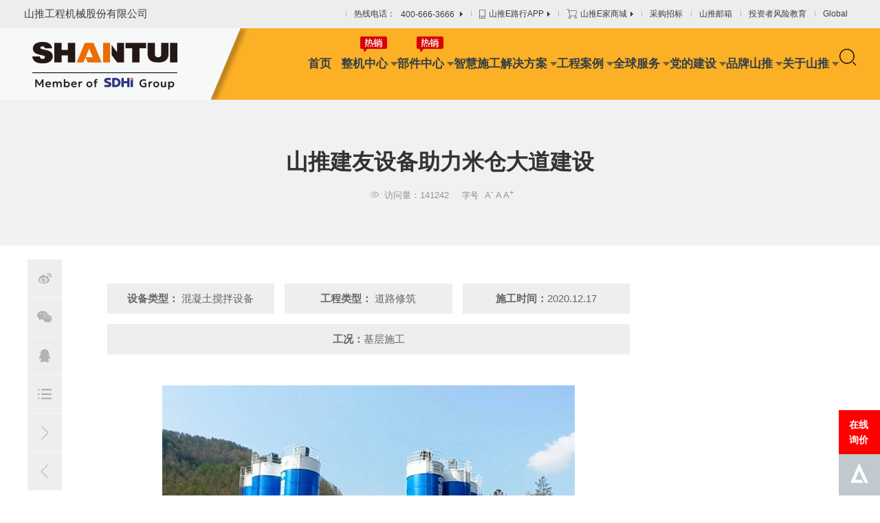

--- FILE ---
content_type: text/html;charset=UTF-8
request_url: https://www.shantui.com/case/xian-detail-1342.htm
body_size: 7497
content:

<!doctype html>
<html>
 <head>
   <title>山推建友设备助力米仓大道建设-混凝土搅拌设备-山推股份</title>
<meta name="keywords" content="" />
<meta name="description" content="" /> 
  <meta charset="utf-8" /> 
  <meta name="viewport" content="width=device-width, initial-scale=1.0, minimum-scale=1.0, user-scalable=no" /> 
  <meta name="renderer" content="webkit" /> 
  <meta http-equiv="X-UA-Compatible" content="IE=Edge" />  
  <meta name="format-detection" content="telephone=no" /> 
  <meta name="author" content="design by www.jerei.com" />
  <link rel="stylesheet" href="/resources/favicon.ico" />
  <link rel="stylesheet" href="/resources/ui/ui.css" />
  <link rel="stylesheet" href="/resources/web/css/style.css?v=1.0" />
  <link rel="stylesheet" href="/resources/web/css/style1.css" />
  <link rel="stylesheet" href="/resources/web/css/responsive.css" />     
  <!--[if lt IE 9]>
  <script src="/resources/web/lib/H5shiv.js"></script>
  <script src="/resources/web/js/css3-mediaqueries.js"></script>
  <![endif]--> 
  <script src="/resources/modules/seajs/sea.js" id="seajsnode"></script> 
  <script src="/resources/web/seajs.config.js" id="seajsConfig" domain="https://www.shantui.com"></script> 
 </head>
 <body>
  <!--header--> 
  <!-- 下层页面 头部加类名xc_pageHeader和xc_header  --> 
  <!-- 营销网络头部追加类名sale_pageHeader 并且没有二级导航和下层banner--> 
  <header class="pageHeader xc_pageHeader     ignore"> 
   <div class="header xc_header"> 
    <div class="header_top"> 
     <div class="mwrap fix"> 
      <div class="left">
       <a href="/">山推工程机械股份有限公司</a>
      </div> 
      <div class="right"> 
       <ul class="fix"> 
        <!-- 这里不是循环 --> 
        <li class="li00"> <a href="tel:400-6663666"> 热线电话： <span class="li_txt">400-666-3666</span> <i class="icon_jt"></i> </a> </li> 
        <li class="li01"> <a href="/service/fu-wu-AP.htm"> <i class="icon01_1"></i> <span class="li_txt">山推E路行APP</span> <i class="icon_jt"></i> </a> </li> 
        <li class="li02"> <a href="https://mall.shantui.com/" target="_blank"> <i class="icon02_1"></i> <span class="li_txt">山推E家商城</span> <i class="icon_jt"></i> </a> </li> 
        <li class="li03"> <a href="/about/cai-gou-zhao-biao.jsp" target="_blank">采购招标</a> </li> 
        <li class="li04"> <a href="https://mail.shantui.com/" target="_blank">山推邮箱</a> </li> 
        <li class="li05"> <a href="/invest/feng-xian-jiao-yu.jsp">投资者风险教育</a> </li> 
        <li class="li06 h_lan"> <a href="https://www.shantui-global.com/" target="_blank">Global</a> </li> 
        <!--<li class="li04"> <a href="/invest/gu-piao-xin-xi.htm" target="_blank">信息公开</a> </li>--> 
        <li class="li07 h_lan"> <a href="https://www.shantui-global.com/" target="_blank">Language <i class="icon_jt"></i> </a> 
         <div class="lan_down"> 
          <ul class="ignore"> 
           <li> <a href="javascript:translate.changeLanguage('chinese_simplified');"> <img src="/resources/web/img/h_lan01.jpg" alt="" /> <span class="lan_txt">中文</span> </a> </li> 
           <li> <a href="javascript:translate.changeLanguage('english');"> <img src="/resources/web/img/h_lan02.jpg" alt="" /> <span class="lan_txt">English</span> </a> </li> 
           <li> <a href="javascript:translate.changeLanguage('chinese_traditional');"> <img src="/resources/web/img/h_lan03.jpg" alt="" /> <span class="lan_txt">繁体</span> </a> </li> 
          </ul> 
         </div> </li> 
       </ul> 
      </div> 
     </div> 
    </div> 
    <div class="header_bott"> 
     <div class="mwrap fix"> 
      <h1 class="h_logo"> <a href="/" title="山推"> <img src="/upload/images/2025/09/03/1f380f0723044f1e89660da8591d6bb2.png" class="_img1" alt="" /> <img src="/upload/images/2025/09/03/ec8225b9a58645318b35c9ecefbcbf93.png" class="_img2" alt="" /> </a> </h1> 
      <!-- 手机端展示 这块只有下层有，首页没有--> 
      <div class="m_header_top"> 
       <a href="javascript:history.go(-1);" class="m_back"><i class="iconfont"></i></a> 
       <span class="title">铣刨机</span> 
       <div class="m_tool"> 
        <div class="m_search"> 
         <form action="/site/quan-zhan-sou-suo.htm"> 
          <button type="submit" class="icon"></button> 
         </form> 
        </div> 
        <a href="javascript:;" class="mobile_key"></a> 
       </div> 
      </div> 
      <!-- 手机端展示 这块只有下层有，首页没有 end--> 
      <div class="h_tools"> 
       <!-- <div class="h_price">
            
          </div> --> 
       <div class="h_search">
        <div class="icon"></div>
       </div> 
       <!-- 手机端显示 --> 
       <div class="m_search"> 
        <form action="/site/quan-zhan-sou-suo.htm"> 
         <input type="text" placeholder="搜内容，找产品" /> 
         <button type="submit" class="icon"></button> 
        </form> 
       </div> 
       <a href="javascript:;" class="mobile_key"></a> 
       <!-- 手机端显示 end--> 
      </div> 
      <div class="inav_wrapper"> 
       <nav class="inav"> 
        <ul class="fix"> 
         <!-- 有下拉的加类名nav_xl --> 
         <li class="nav_li sy"><a href="/" class="nav_a">首页</a></li> 
         <li class="nav_li nav_xl zj "> <a href="/product/zheng-ji-zhong-xin.htm" target="" class="nav_a">整机中心</a> <span class="arr_t"></span> 
          <div class="nav_down"> 
           <ul> 
            <!-- 22110 采招的id pc端二级导航不显示，手机端显示 --> 
            <li><a href="/product/xin-neng-yuan.htm" target="">新能源设备</a></li> 
            <li><a href="/product/tui-tu-ji.htm" target="">推土机</a></li> 
            <li><a href="/product/zhuang-zai-ji.htm" target="">装载机</a></li> 
            <li><a href="/product/wa-jue-ji.htm" target="">挖掘机</a></li> 
            <li><a href="/product/tui-zhuang-ji.htm" target="">推装机</a></li> 
            <li><a href="/product/kuang-ka.htm" target="">矿卡</a></li> 
            <li><a href="/product/ping-di-ji.htm" target="">平地机</a></li> 
            <li><a href="/product/ya-lu-ji.htm" target="">压路机</a></li> 
            <li><a href="/product/xian-bao-ji.htm" target="">铣刨机</a></li> 
            <li><a href="/product/tan-pu-ji.htm" target="">摊铺机</a></li> 
            <li><a href="/product/leng-zai-sheng-ji.htm" target="">冷再生机</a></li> 
            <li><a href="/product/hun-ning-tu-jiao.htm" target="">混凝土搅拌设备</a></li> 
            <li><a href="/product/lu-mian-jiao-ban.htm" target="">路面搅拌设备</a></li> 
            <li><a href="/product/gan-hun-sha-jiang.htm" target="">干混砂浆设备</a></li> 
            <li><a href="/product/hun-ning-tu-shu.htm" target="">混凝土输送设备</a></li> 
            <li><a href="/product/po-sui-ji.htm" target="">水泥破碎机</a></li> 
            <li><a href="/product/yi-dong-po-sui-shai-fen-shebei.htm" target="">移动破碎筛分设备</a></li> 
           </ul> 
          </div> </li> 
         <li class="nav_li nav_xl bj "> <a href="https://mall.shantui.com/" target="_blank" class="nav_a">部件中心</a> <span class="arr_t"></span> 
          <div class="nav_down"> 
           <ul> 
            <!-- 22110 采招的id pc端二级导航不显示，手机端显示 --> 
            <li><a href="https://mall.shantui.com/#/mall/partsList?id=91&amp;catId=15" target="_blank">推土机底盘件</a></li> 
            <li><a href="https://mall.shantui.com/#/mall/partsList?id=93&amp;catId=15" target="_blank">推土机易损件</a></li> 
            <li><a href="https://mall.shantui.com/#/mall/partsList?id=96&amp;catId=15" target="_blank">推土机油品</a></li> 
            <li><a href="https://mall.shantui.com/#/mall/partsList?id=98&amp;catId=14" target="_blank">挖掘机底盘件</a></li> 
            <li><a href="https://mall.shantui.com/#/mall/partsList?id=99&amp;catId=14" target="_blank">挖掘机易损件</a></li> 
            <li><a href="https://mall.shantui.com/#/mall/partsList?id=100&amp;catId=14" target="_blank">挖掘机保养件</a></li> 
            <li><a href="https://mall.shantui.com/#/mall/partsList?id=66&amp;catId=17" target="_blank">装载机保养件</a></li> 
            <li><a href="https://mall.shantui.com/#/mall/partsList?id=30&amp;catId=17" target="_blank">装载机传动件</a></li> 
           </ul> 
          </div> </li> 
         <li class="nav_li nav_xl gc "> <a href="/project/solu_center.htm" target="" class="nav_a">智慧施工解决方案</a> <span class="arr_t"></span> 
          <div class="nav_down"> 
           <ul> 
            <!-- 22110 采招的id pc端二级导航不显示，手机端显示 --> 
            <li><a href="/project/cai-kuang.htm" target="">采矿</a></li> 
            <li><a href="/project/dao-lu-xiu-zhu.htm" target="">道路修筑</a></li> 
            <li><a href="/project/dao-lu-yang-hu.htm" target="">道路养护</a></li> 
            <li><a href="/project/nong-lin-shui-li.htm" target="">农林水利</a></li> 
            <li><a href="/project/gang-kou-ma-tou.htm" target="">港口码头</a></li> 
            <li><a href="/project/cai-shi-yu-hun.htm" target="">采石与混凝土</a></li> 
            <li><a href="/project/cheng-shi-jian-she.htm" target="">城市建设</a></li> 
            <li><a href="/project/ji-chang.htm" target="">机场</a></li> 
            <li><a href="/project/qiao-liang.htm" target="">桥梁</a></li> 
            <li><a href="/project/huan-wei.htm" target="">环卫</a></li> 
           </ul> 
          </div> </li> 
         <li class="nav_li nav_xl sg "> <a href="/case/case-tui.jsp?pro=all&amp;project=" target="" class="nav_a">工程案例</a> <span class="arr_t"></span> 
          <div class="nav_down"> 
           <ul> 
            <!-- 22110 采招的id pc端二级导航不显示，手机端显示 --> 
            <li><a href="/case/case-tui.jsp" target="">推土机</a></li> 
            <li><a href="/case/case-ya.jsp" target="">压路机</a></li> 
            <li><a href="/case/case-ping.jsp" target="">平地机</a></li> 
            <li><a href="/case/case-zhuang.jsp" target="">装载机</a></li> 
            <li><a href="/case/case-wa.jsp" target="">挖掘机</a></li> 
            <li><a href="/case/case-xian.jsp" target="">铣刨机</a></li> 
            <li><a href="/case/case-tan.jsp" target="">摊铺机</a></li> 
            <li><a href="/case/case-lengzs.jsp" target="">冷再生机</a></li> 
            <li><a href="/case/case-diao.jsp" target="">吊管机</a></li> 
            <li><a href="/case/case-hun.jsp" target="">混凝土搅拌设备</a></li> 
            <li><a href="/case/case-lu.jsp" target="">路面搅拌设备</a></li> 
            <li><a href="/case/case-gan.jsp" target="">干混砂浆设备</a></li> 
            <li><a href="/case/case-hunning.jsp" target="">混凝土输送设备</a></li> 
            <li><a href="/case/case-tuizj.jsp" target="">推装机</a></li> 
            <li><a href="/case/case-kuangka.jsp" target="">矿卡</a></li> 
           </ul> 
          </div> </li> 
         <li class="nav_li nav_xl qq "> <a href="/service/service_center.htm" target="" class="nav_a">全球服务</a> <span class="arr_t"></span> 
          <div class="nav_down"> 
           <ul> 
            <!-- 22110 采招的id pc端二级导航不显示，手机端显示 --> 
            <li><a href="/service/ji-shu-zhi-chi.htm" target="">技术支持</a></li> 
            <li><a href="/service/sale_net.jsp" target="">服务网点</a></li> 
            <li><a href="/service/fu-wu-AP.htm" target="">服务APP</a></li> 
            <li><a href="/service/jin-rong-fu-wu.htm" target="">金融服务</a></li> 
            <li><a href="/service/maintain.jsp" target="">达人课堂</a></li> 
           </ul> 
          </div> </li> 
         <li class="nav_li nav_xl pp "> <a href="/party/dang-jian-center.htm" target="" class="nav_a">党的建设</a> <span class="arr_t"></span> 
          <div class="nav_down"> 
           <ul> 
            <!-- 22110 采招的id pc端二级导航不显示，手机端显示 --> 
            <li><a href="/party/dang-jian-dong-tai.jsp" target="">党建动态</a></li> 
            <li><a href="/party/dang-gui-dang-zhang.jsp" target="">党规党章</a></li> 
            <li><a href="/party/qun-tuan-zi-xun.jsp" target="">群团资讯</a></li> 
            <li><a href="/party/dang-feng-lian-zheng.jsp" target="">党风廉政</a></li> 
           </ul> 
          </div> </li> 
         <li class="nav_li nav_xl gy "> <a href="/brand/pin-pai-shan-tui.htm" target="" class="nav_a">品牌山推</a> <span class="arr_t"></span> 
          <div class="nav_down"> 
           <ul> 
            <!-- 22110 采招的id pc端二级导航不显示，手机端显示 --> 
            <li><a href="/brand/pin-pai-huo-dong.jsp" target="">品牌活动</a></li> 
            <li><a href="/brand/wo-shi-yong-hu.jsp?time=0" target="">品牌故事</a></li> 
            <li><a href="/brand/mei-ti-shi-jiao.jsp?time=0" target="">媒体视角</a></li> 
            <li><a href="/brand/chan-pin-shi-pin.htm" target="">视频中心</a></li> 
           </ul> 
          </div> </li> 
         <li class="nav_li nav_xl gy "> <a href="/about/guan-yu-shan-tui.htm" target="" class="nav_a">关于山推</a> <span class="arr_t"></span> 
          <div class="nav_down"> 
           <ul> 
            <!-- 22110 采招的id pc端二级导航不显示，手机端显示 --> 
            <li><a href="/about/sdhi-Introduction.htm" target="">山东重工简介</a></li> 
            <li><a href="/about/shan-tui-jian-jie.htm" target="">山推简介</a></li> 
            <li><a href="/about/shan-tui-xin-wen.jsp?time=0" target="">山推新闻</a></li> 
            <li><a href="/about/qi-ye-wen-hua.htm" target="">企业文化</a></li> 
            <li><a href="/about/history.htm" target="">发展历程</a></li> 
            <li><a href="/about/she-hui-ze-ren.htm" target="">社会责任</a></li> 
            <li><a href="/about/she-hui-zhao-pin.jsp" target="">人才招聘</a></li> 
            <li><a href="/about/contact_us.htm?#cu02" target="">联系我们</a></li> 
           </ul> 
          </div> </li> 
        </ul> 
       </nav> 
      </div> 
     </div> 
    </div> 
    <!-- 二级导航 --> 
    <div class="erji_nav"> 
     <div class="mwrap"> 
      <div class="erji_content"> 
       <div class="erji_btn"> 
        <a href="javascript:;"> <span class="span01"></span> <span class="span02"></span> <span class="span03"></span> </a> 
       </div> 
       <div class="erji_list"> 
        <div class="erji_intro"> 
         <ul> 
          <!-- 当前选中态加类名on --> 
          <li class="  "><a href="/case/case-tui.jsp" target="" class="erji_a">推土机</a></li> 
          <li class="  "><a href="/case/case-ya.jsp" target="" class="erji_a">压路机</a></li> 
          <li class="  "><a href="/case/case-ping.jsp" target="" class="erji_a">平地机</a></li> 
          <li class="  "><a href="/case/case-zhuang.jsp" target="" class="erji_a">装载机</a></li> 
          <li class="  "><a href="/case/case-wa.jsp" target="" class="erji_a">挖掘机</a></li> 
          <li class="on  "><a href="/case/case-xian.jsp" target="" class="erji_a">铣刨机</a></li> 
          <li class="  "><a href="/case/case-tan.jsp" target="" class="erji_a">摊铺机</a></li> 
          <li class="  "><a href="/case/case-lengzs.jsp" target="" class="erji_a">冷再生机</a></li> 
          <li class="  "><a href="/case/case-diao.jsp" target="" class="erji_a">吊管机</a></li> 
          <li class="  "><a href="/case/case-hun.jsp" target="" class="erji_a">混凝土搅拌设备</a></li> 
          <li class="  "><a href="/case/case-lu.jsp" target="" class="erji_a">路面搅拌设备</a></li> 
          <li class="  "><a href="/case/case-gan.jsp" target="" class="erji_a">干混砂浆设备</a></li> 
          <li class="  "><a href="/case/case-hunning.jsp" target="" class="erji_a">混凝土输送设备</a></li> 
          <li class="  "><a href="/case/case-tuizj.jsp" target="" class="erji_a">推装机</a></li> 
          <li class="  "><a href="/case/case-kuangka.jsp" target="" class="erji_a">矿卡</a></li> 
         </ul> 
        </div> 
       </div> 
      </div> 
     </div> 
    </div> 
    <!-- 2020-03-11 手机端下拉--> 
    <div class="m_nav"> 
     <div class="content"> 
      <div class="mnav_top"> 
       <a href="/phone/product/zheng-ji-zhong-xin.htm" class="mnav_search"><span>搜索产品</span><i class="icon"></i></a> 
       <div href="#" class="mnav_back">
        <i class="iconfont"></i>
        <span>返回</span>
       </div> 
      </div> 
      <div class="mnav_center"> 
       <div class="m_language"> 
        <!-- 当前选中语言加类名on --> 
        <a href="https://www.shantui-global.com/" target="_blank" class="">Global</a> 
        <!-- <a href="https://www.shantui.com/"  target="_blank" class="cn on">中文</a>
            <a href="http://en.shantui.com/"  target="_blank" class="en">English</a>
            <a href="http://ru.shantui.com/"  target="_blank" class="en">Pусский</a> --> 
       </div> 
      </div> 
      <div class="mnav_bottom"> 
       <ul> 
        <li class="mnav_li"> <a href="/phone/product/zheng-ji-zhong-xin.htm" target="" class="mnav_a">整机中心<i></i></a> </li> 
        <li class="mnav_li"> <a href="https://mall.shantui.com/" target="_blank" class="mnav_a">部件中心<i></i></a> </li> 
        <li class="mnav_li"> <a href="/phone/project/solu_center.htm" target="" class="mnav_a">智慧施工解决方案<i></i></a> </li> 
        <li class="mnav_li"> <a href="/phone/case/case-quan-bu.jsp" target="" class="mnav_a">工程案例<i></i></a> </li> 
        <li class="mnav_li"> <a href="/service/service_center.htm" target="" class="mnav_a">全球服务<i></i></a> </li> 
        <li class="mnav_li"> <a href="/phone/party/dang-jian-dong-tai.jsp" target="" class="mnav_a">党的建设<i></i></a> </li> 
        <li class="mnav_li"> <a href="/brand/pin-pai-shan-tui.htm" target="" class="mnav_a">品牌山推<i></i></a> </li> 
        <li class="mnav_li"> <a href="/about/guan-yu-shan-tui.htm" target="" class="mnav_a">关于山推<i></i></a> </li> 
       </ul> 
      </div> 
     </div> 
     <div class="nav_bg"></div> 
    </div> 
    <!-- 2020-03-11 手机端下拉 end--> 
   </div> 
   <div class="pcXiala_bg"></div> 
   <div class="pc_search"> 
    <div class="pc_search_top"> 
     <div class="wrap"> 
      <div class="hd"> 
       <span class="cur" data-id="1">综合搜索</span> 
       <em>/</em> 
       <span data-id="2">搜索型号</span> 
      </div> 
      <div class="bd"> 
       <form action="/site/quan-zhan-sou-suo.htm"> 
        <input type="text" class="inp" name="keywords" id="keywords" placeholder="请输入关键词" /> 
        <button class="btns"></button> 
       </form> 
      </div> 
     </div> 
    </div> 
    <!-- <div class="pc_search_bott">
      <a href="/site/quan-zhan-sou-suo.htm">
        <span class="xiala_search"></span>
        <span class="txt">产品搜索</span>
      </a>
    </div> --> 
    <div class="pc_search_close">
     <div class="icon"></div>
    </div> 
   </div> 
  </header> 
  <!--header end--> 
  <section class="channel_content case_detail">
     



<div class="case_detail01">
    <div class="hd">
      <div class="wrap">
        <div class="tit">山推建友设备助力米仓大道建设</div>
        <div class="dec fix">
          <span class="date">
            <i class="iconfont" data-code="xe64d;">&#xe64d;</i>
            <span class="tar">发布日期：2021.02.05</span>
          </span>
          <span class="view">
            <i class="iconfont" data-code="xe661;">&#xe661;</i>
            <span class="tar">访问量：141242</span>
          </span>
          <span class="_tool" id="switcher">
            <i class="t">字号</i>
            <a href="javascript:void(0)" id="small" title="缩小">A<sup>-</sup></a> 
            <a href="javascript:void(0)" title="还原">A</a>
            <a href="javascript:void(0)" id="big" title="放大">A<sup>+</sup></a>
          </span>
        </div>
      </div>
    </div>
    <div class="bd">
      <div class="wrap">
        <div class="content fix">
          <div class="c_left bdsharebuttonbox">
            <div class="c_box">
              <div class="wb"><a class="bds_tsina" data-cmd="tsina"><i class="iconfont" data-code="xe6b1">&#xe6b1;</i></a> </div>
              <div class="wx"><i class="iconfont" data-code="xe613">&#xe613;</i></div>
              <div class="kj"><a class="bds_sqq" data-cmd="sqq"><i class="iconfont" data-code="xe678">&#xe678;</i></a></div>
              <div class="back_list"><a href="/case/case-hun.jsp"><i class="icon iconfont" data-code="xe603">&#xe603;</i> </a> </div> 
              <div class="next_list"><a href="/case/hun-detail-1344.htm"><i class="icon iconfont" data-code="xe65f">&#xe65f;</i> </a> </div>
              <div class="prev_list"><a href="/case/hun-detail-1328.htm"><i class="icon iconfont" data-code="xe660">&#xe660;</i> </a> </div>
            </div>
            <div class="ewm">
              <img src="/resources/web/img/gx.jpg" alt="">
            </div>
          </div>
          <div class="c_center">
            <ul>
              <li class="li1"><span>设备类型：</span>
             
                  
                
                  混凝土搅拌设备
                
              </li>
              <li class="li2"><span>工程类型：</span>
                
                  
                
                  道路修筑
                
              </li>
              <li class="li3"><span>施工时间：</span>2020.12.17</li>
              <li class="li4"><span>工况：</span>基层施工</li>
            </ul>
            <div class="box">
              <div class="text myart">
                
      

      
                <p style="text-align: center"><img src="/upload/images/2021/02/05/1a839abeb92b4e4f83d200965679315d.jpg"/></p><p style="text-indent: 2em;"><br/></p><p style="text-indent: 2em; text-align: justify;">日前，四川工地现场传来捷报，山推建友2台E3R-120混凝土搅拌设备完成安装调试，顺利打料，即将助力国家米仓大道项目建设。</p><p style="text-indent: 2em; text-align: justify;">为满足客户的要求，山推人员高质量、高效率的设备屹立于客户施工现场，为项目的施工进度提供了保障。</p><p style="text-indent: 2em; text-align: justify;">据悉，米仓大道工程项目是巴中北部山区一条重要的东西横线，主线全长85.4公里，其建成后，将同镇广高速、巴陕高速有效连接，对完善巴中市区域路网，增强进出川主要通道和省内干线互联互通能力，带动旅游业及区域经济发展有着重大意义。</p>
      

              </div>
            </div>
          </div>
          
        </div>
      </div>
    </div>
</div> 
  </section> 
  <!--footer--> 
  <div class="rightFloat"> 
   <a href="/site/order.htm" class="order9">在线询价</a> 
   <!--  --> 
   <a href="#" class="gotop"></a> 
  </div> 
  <footer class="pageFooter ignore"> 
   <div class="f_top"> 
    <div class="mwrap fix"> 
     <div class="left"> 
      <div class="f_logo"> 
       <img src="/upload/images/2025/06/18/4db3547ec8ee4b7ca91576b84da4cea5.png" alt="" /> 
      </div> 
      <div class="share_box"> 
       <span class="title"></span> 
       <div class="bdsharebuttonbox fix"> 
        <a class="bds_tsina" data-cmd="tsina" href="#"></a> 
        <a class="bds_weixin" data-cmd="weixin"></a> 
        <a class="bds_sqq" data-cmd="sqq"></a> 
       </div> 
      </div> 
      <div class="f_ewm"> 
       <div class="cell cell01"> 
        <div class="img_"> 
         <img src="/upload/images/2020/03/21/3c292748388040b39d4163a4e2db9303.jpg" alt="" /> 
        </div> 
        <div class="txt">
         关注山推公众号
        </div> 
       </div> 
       <div class="cell cell02"> 
        <div class="img_"> 
         <img src="/upload/images/2020/03/21/d4eb8973e51e45c59a7ae95cc2987d24.jpg" alt="" /> 
        </div> 
        <div class="txt">
         关注山推抖音
        </div> 
       </div> 
       <div class="cell cell03"> 
        <div class="img_"> 
         <img src="/upload/images/2020/03/21/131078f753e742e89848a7bbba70f210.jpg" alt="" /> 
        </div> 
        <div class="txt">
         关注山推e路行
        </div> 
       </div> 
      </div> 
     </div> 
     <div class="right"> 
      <dl class="dl01"> 
       <dt>
        <a href="/product/zheng-ji-zhong-xin.htm" target="">整机中心</a>
       </dt> 
       <dd>
        <a href="/product/xin-neng-yuan.htm" target="">新能源设备</a>
       </dd> 
       <dd>
        <a href="/product/tui-tu-ji.htm" target="">推土机</a>
       </dd> 
       <dd>
        <a href="/product/zhuang-zai-ji.htm" target="">装载机</a>
       </dd> 
       <dd>
        <a href="/product/wa-jue-ji.htm" target="">挖掘机</a>
       </dd> 
       <dd>
        <a href="/product/tui-zhuang-ji.htm" target="">推装机</a>
       </dd> 
       <dd>
        <a href="/product/kuang-ka.htm" target="">矿卡</a>
       </dd> 
       <dd>
        <a href="/product/ping-di-ji.htm" target="">平地机</a>
       </dd> 
       <dd>
        <a href="/product/ya-lu-ji.htm" target="">压路机</a>
       </dd> 
       <dd>
        <a href="/product/xian-bao-ji.htm" target="">铣刨机</a>
       </dd> 
       <dd>
        <a href="/product/tan-pu-ji.htm" target="">摊铺机</a>
       </dd> 
       <dd>
        <a href="/product/leng-zai-sheng-ji.htm" target="">冷再生机</a>
       </dd> 
       <dd>
        <a href="/product/hun-ning-tu-jiao.htm" target="">混凝土搅拌设备</a>
       </dd> 
       <dd>
        <a href="/product/lu-mian-jiao-ban.htm" target="">路面搅拌设备</a>
       </dd> 
       <dd>
        <a href="/product/gan-hun-sha-jiang.htm" target="">干混砂浆设备</a>
       </dd> 
       <dd>
        <a href="/product/hun-ning-tu-shu.htm" target="">混凝土输送设备</a>
       </dd> 
       <dd>
        <a href="/product/po-sui-ji.htm" target="">水泥破碎机</a>
       </dd> 
       <dd>
        <a href="/product/yi-dong-po-sui-shai-fen-shebei.htm" target="">移动破碎筛分设备</a>
       </dd> 
      </dl> 
      <dl class="dl02"> 
       <dt>
        <a href="https://mall.shantui.com/" target="_blank">部件中心</a>
       </dt> 
       <dd>
        <a href="https://mall.shantui.com/#/mall/partsList?id=91&amp;catId=15" target="_blank">推土机底盘件</a>
       </dd> 
       <dd>
        <a href="https://mall.shantui.com/#/mall/partsList?id=93&amp;catId=15" target="_blank">推土机易损件</a>
       </dd> 
       <dd>
        <a href="https://mall.shantui.com/#/mall/partsList?id=96&amp;catId=15" target="_blank">推土机油品</a>
       </dd> 
       <dd>
        <a href="https://mall.shantui.com/#/mall/partsList?id=98&amp;catId=14" target="_blank">挖掘机底盘件</a>
       </dd> 
       <dd>
        <a href="https://mall.shantui.com/#/mall/partsList?id=99&amp;catId=14" target="_blank">挖掘机易损件</a>
       </dd> 
       <dd>
        <a href="https://mall.shantui.com/#/mall/partsList?id=100&amp;catId=14" target="_blank">挖掘机保养件</a>
       </dd> 
       <dd>
        <a href="https://mall.shantui.com/#/mall/partsList?id=66&amp;catId=17" target="_blank">装载机保养件</a>
       </dd> 
       <dd>
        <a href="https://mall.shantui.com/#/mall/partsList?id=30&amp;catId=17" target="_blank">装载机传动件</a>
       </dd> 
      </dl> 
      <dl class="dl03"> 
       <dt>
        <a href="/project/solu_center.htm" target="">智慧施工解决方案</a>
       </dt> 
       <dd>
        <a href="/project/cai-kuang.htm" target="">采矿</a>
       </dd> 
       <dd>
        <a href="/project/dao-lu-xiu-zhu.htm" target="">道路修筑</a>
       </dd> 
       <dd>
        <a href="/project/dao-lu-yang-hu.htm" target="">道路养护</a>
       </dd> 
       <dd>
        <a href="/project/nong-lin-shui-li.htm" target="">农林水利</a>
       </dd> 
       <dd>
        <a href="/project/gang-kou-ma-tou.htm" target="">港口码头</a>
       </dd> 
       <dd>
        <a href="/project/cai-shi-yu-hun.htm" target="">采石与混凝土</a>
       </dd> 
       <dd>
        <a href="/project/cheng-shi-jian-she.htm" target="">城市建设</a>
       </dd> 
       <dd>
        <a href="/project/ji-chang.htm" target="">机场</a>
       </dd> 
       <dd>
        <a href="/project/qiao-liang.htm" target="">桥梁</a>
       </dd> 
       <dd>
        <a href="/project/huan-wei.htm" target="">环卫</a>
       </dd> 
      </dl> 
      <dl class="dl04"> 
       <dt>
        <a href="/case/case-tui.jsp?pro=all&amp;project=" target="">工程案例</a>
       </dt> 
       <dd>
        <a href="/case/case-quan-bu.jsp" target="">全部</a>
       </dd> 
       <dd>
        <a href="/case/case-tui.jsp" target="">推土机</a>
       </dd> 
       <dd>
        <a href="/case/case-ya.jsp" target="">压路机</a>
       </dd> 
       <dd>
        <a href="/case/case-ping.jsp" target="">平地机</a>
       </dd> 
       <dd>
        <a href="/case/case-zhuang.jsp" target="">装载机</a>
       </dd> 
       <dd>
        <a href="/case/case-wa.jsp" target="">挖掘机</a>
       </dd> 
       <dd>
        <a href="/case/case-xian.jsp" target="">铣刨机</a>
       </dd> 
       <dd>
        <a href="/case/case-tan.jsp" target="">摊铺机</a>
       </dd> 
       <dd>
        <a href="/case/case-lengzs.jsp" target="">冷再生机</a>
       </dd> 
       <dd>
        <a href="/case/case-diao.jsp" target="">吊管机</a>
       </dd> 
       <dd>
        <a href="/case/case-hun.jsp" target="">混凝土搅拌设备</a>
       </dd> 
       <dd>
        <a href="/case/case-lu.jsp" target="">路面搅拌设备</a>
       </dd> 
       <dd>
        <a href="/case/case-gan.jsp" target="">干混砂浆设备</a>
       </dd> 
       <dd>
        <a href="/case/case-hunning.jsp" target="">混凝土输送设备</a>
       </dd> 
       <dd>
        <a href="/case/case-tuizj.jsp" target="">推装机</a>
       </dd> 
       <dd>
        <a href="/case/case-kuangka.jsp" target="">矿卡</a>
       </dd> 
      </dl> 
      <dl class="dl05"> 
       <dt>
        <a href="/brand/pin-pai-shan-tui.htm" target="">品牌山推</a>
       </dt> 
       <dd>
        <a href="/brand/pin-pai-huo-dong.jsp" target="">品牌活动</a>
       </dd> 
       <dd>
        <a href="/brand/wo-shi-yong-hu.jsp?time=0" target="">品牌故事</a>
       </dd> 
       <dd>
        <a href="/brand/mei-ti-shi-jiao.jsp?time=0" target="">媒体视角</a>
       </dd> 
       <dd>
        <a href="/brand/chan-pin-shi-pin.htm" target="">视频中心</a>
       </dd> 
      </dl> 
     </div> 
    </div> 
   </div> 
   <div class="f_cen"> 
    <div class="mwrap"> 
     <div class="content fix"> 
      <div class="left"> 
       <a href="/site/fa-l&uuml;-sheng-ming.htm">法律说明</a> 
       <a href="https://shantui.going-link.com/" target="_blank"> 采购平台</a> 
      </div> 
      <div class="right"> 
       <a href="/site/wang-zhan-di-tu.htm"> 
        <div class="icon icon01"> 
         <img src="/upload/images/2020/02/26/2655ced25d454c6096bb29617698a9bf.png" alt="网站地图" /> 
        </div> 
        <div class="txt">
         网站地图
        </div> </a> 
       <a href="/about/shi-ye-bu.htm"> 
        <div class="icon icon02"> 
         <img src="/upload/images/2020/02/26/6876eeb2e6894a0ba6d3eb3b003bc4f3.png" alt="分支机构" /> 
        </div> 
        <div class="txt">
         分支机构
        </div> </a> 
       <a href="/about/contact_us.htm"> 
        <div class="icon icon03"> 
         <img src="/upload/images/2020/02/26/2e885058d0fb45b794890e27db995e9e.png" alt="联系我们" /> 
        </div> 
        <div class="txt">
         联系我们
        </div> </a> 
      </div> 
     </div> 
    </div> 
   </div> 
   <div class="f_bott"> 
    <div class="mwrap fix"> 
     <div class="left"> 
      <div class="addr">
       地址： 山东省济宁市327国道58号山推国际事业园
      </div> 
      <div class="phone">
       <a href="tel:0537-2909999">总机：0537-2909999</a>
      </div> 
     </div> 
     <div class="right iright"> 
      <div class="f_company"> 
       <a href="/">山推工程机械股份有限公司</a> 
       <span>版权所有</span> 
       <a href="https://beian.miit.gov.cn" target="_blank" class="beian">鲁ICP备05036442号</a>
       <br /> 
       <a>联网备案号37089702000406</a> 
      </div> 
      <!--<div class="jerei"><a href="http://www.jerei.com/" target="_blank">捷瑞数字 </a><em>|</em> 制作维护</div>--> 
     </div> 
    </div> 
   </div> 
  </footer> 
  <!-- 手机端展示  底部 --> 
  <div class="m_pageFooter ignore"> 
   <div class="m_footer"> 
    <div class="mwrap"> 
     <ul class="fix"> 
      <!-- 当前栏目需要加类名active --> 
      <!-- 
  <li class="li li01 active">
  <a href="http://www.shantui.com/">
    <div class="icon"></div>
    <div class="txt">首页</div>
  </a>
</li>


  <li class="li li02 ">
  <a href="/phone/case/case-tui.jsp">
    <div class="icon"></div>
    <div class="txt">找案例</div>
  </a>
</li>


  <li class="li li03 ">
  <a href="javascript:;">
    <div class="icon"></div>
    <div class="txt">选整机</div>
  </a>
</li>


  <li class="li li04 ">
  <a href="/phone/part/si-lun-yi-dai.htm">
    <div class="icon"></div>
    <div class="txt">选配件</div>
  </a>
</li>


  <li class="li li05 ">
  <a href="/service/ji-shu-zhi-chi.htm">
    <div class="icon"></div>
    <div class="txt">询服务</div>
  </a>
</li>


 --> 
      <!-- 当前栏目需要加类名active --> 
      <li class="li li01 "> <a href="/m_index.htm"> 
        <div class="icon"></div> 
        <div class="txt">
         首页
        </div> </a> </li> 
      <li class="li li02 "> <a href="/phone/case/case-tui.jsp"> 
        <div class="icon"></div> 
        <div class="txt">
         找案例
        </div> </a> </li> 
      <li class="li li03"> <a href="javascript:;"> 
        <div class="icon"></div> 
        <div class="txt">
         选整机
        </div> </a> </li> 
      <li class="li li04 "> <a href="/phone/part/si-lun-yi-dai.htm"> 
        <div class="icon"></div> 
        <div class="txt">
         选配件
        </div> </a> </li> 
      <li class="li li05 "> <a href="/service/ji-shu-zhi-chi.htm"> 
        <div class="icon"></div> 
        <div class="txt">
         询服务
        </div> </a> </li> 
     </ul> 
    </div> 
   </div> 
   <!-- 整机推拉 --> 
   <div class="zj_push"> 
    <div class="mwrap"> 
     <div class="content"> 
      <div class="tit">
       山推全系列整机产品
      </div> 
      <div class="con">
       提供最优智能数字化施工服务 让施工更简单
      </div> 
      <div class="list"> 
       <a href="/phone/product/xin-neng-yuan.htm" target="">新能源设备</a> 
       <a href="/phone/product/tui-tu-ji.htm" target="">推土机</a> 
       <a href="/phone/product/zhuang-zai-ji.htm" target="">装载机</a> 
       <a href="/phone/product/wa-jue-ji.htm" target="">挖掘机</a> 
       <a href="/phone/product/tui-zhuang-ji.htm" target="">推装机</a> 
       <a href="/phone/product/kuang-ka.htm" target="">矿卡</a> 
       <a href="/phone/product/ping-di-ji.htm" target="">平地机</a> 
       <a href="/phone/product/ya-lu-ji.htm" target="">压路机</a> 
       <a href="/phone/product/xian-bao-ji.htm" target="">铣刨机</a> 
       <a href="/phone/product/tan-pu-ji.htm" target="">摊铺机</a> 
       <a href="/phone/product/leng-zai-sheng-ji.htm" target="">冷再生机</a> 
       <a href="/phone/product/hun-ning-tu-jiao.htm" target="">混凝土搅拌设备</a> 
       <a href="/phone/product/lu-mian-jiao-ban.htm" target="">路面搅拌设备</a> 
       <a href="/phone/product/gan-hun-sha-jiang.htm" target="">干混砂浆设备</a> 
       <a href="/phone/product/hun-ning-tu-shu.htm" target="">混凝土输送设备</a> 
       <a href="/phone/product/po-sui-ji.htm" target="">水泥破碎机</a> 
       <a href="/phone/product/yi-dong-po-sui-shai-fen-shebei.htm" target="">移动破碎筛分设备</a> 
      </div> 
      <div class="m_close"></div> 
     </div> 
    </div> 
   </div> 
  </div> 
  <div class="m_footer_bg"> 
  </div> 
  <!-- 手机端展示  底部 end--> 
  <!--footer end-->  
  <div style="display:none;" id="jr_analysis">
   <script src="https://s9.cnzz.com/z_stat.php?id=1278647285&web_id=1278647285" type="text/javascript"></script>
   <script src="https://s9.cnzz.com/z_stat.php?id=1258348899&web_id=1258348899" type="text/javascript"></script>
  </div>
 </body>
</html>
<script type="text/javascript">


var jrChannel='0#0';
seajs.use('js/case_detail');

</script>

--- FILE ---
content_type: text/css
request_url: https://www.shantui.com/resources/modules/jrshare/jrshare.css
body_size: 1509
content:
/* 字体图标 */
@font-face{font-family:'iconfont-jrs';src:url(./img/iconfont.woff2?t=1652924451857) format("woff2"),url(./img/iconfont.woff?t=1652924451857) format("woff"),url(./img/iconfont.ttf?t=1652924451857) format("truetype")}
.iconfont-jrs{font-family:"iconfont-jrs"!important;font-size:16px;font-style:normal;-webkit-font-smoothing:antialiased;-moz-osx-font-smoothing:grayscale}

/* 无底图标 */
.jrs_icon_1 .jrs_qq i:before{content:"\e6a1"}
.jrs_icon_1 .jrs_weixin i:before{content:"\e6a2"}
.jrs_icon_1 .jrs_weibo i:before{content:"\e6a4"}
.jrs_icon_1 .jrs_qzone i:before{content:"\e695"}
.jrs_icon_1 .jrs_douban i:before{content:"\e688"}
.jrs_icon_1 .jrs_tieba i:before{content:"\e682"}
.jrs_icon_1 .jrs_facebook i:before{content:"\e689"}
.jrs_icon_1 .jrs_linkedin i:before{content:"\e697"}
.jrs_icon_1 .jrs_twitter i:before{content:"\e6aa"}

/* 圆底图标 */
.jrs_icon_2 .jrs_qq i:before{content:"\e6a0"}
.jrs_icon_2 .jrs_weixin i:before{content:"\e6b1"}
.jrs_icon_2 .jrs_weibo i:before{content:"\e6a5"}
.jrs_icon_2 .jrs_qzone i:before{content:"\e696"}
.jrs_icon_2 .jrs_douban i:before{content:"\e70a"}
.jrs_icon_2 .jrs_tieba i:before{content:"\e6bb"}
.jrs_icon_2 .jrs_facebook i:before{content:"\e68a"}
.jrs_icon_2 .jrs_linkedin i:before{content:"\e698"}
.jrs_icon_2 .jrs_twitter i:before{content:"\e6ab"}

/* 彩色图标 */
.jrs_icon_color .jrs_qq{color:#fd9328;}
.jrs_icon_color .jrs_weixin{color:#2cc622;}
.jrs_icon_color .jrs_weibo{color:#ca242d;}
.jrs_icon_color .jrs_qzone{color:#f4bd4c;}
.jrs_icon_color .jrs_douban{color:#288936;}
.jrs_icon_color .jrs_tieba{color:#3873b2;}
.jrs_icon_color .jrs_facebook{color:#3e5b93;}
.jrs_icon_color .jrs_linkedin{color:#1669be;}
.jrs_icon_color .jrs_twitter{color:#5aaded;}

/* 移动分享遮罩 */
.jrshare_mobile{position:fixed; top: 0; left: 0; width: 100%; height: 100%; background: rgba(0,0,0,.8); z-index: 99999;}
.jrshare_mobile img{position:absolute; top:0; right:0;}

/* 弹窗样式1 */
.jrs_popup_1 .popup_box{position:fixed; width:100%; height:100%; left:0; bottom:0; z-index:100; display:none;}
.jrs_popup_1 .popup_box .share_bg{position:fixed; width:100%; height:100%; left:0; bottom:0; background:rgba(0,0,0,.8); z-index:1;}
.jrs_popup_1 .popup_box .content .share_close{width:38px; height:38px; background:url('./img/popup_1_close.png') no-repeat center; position:absolute; top:30px; right:24px; cursor:pointer; transition:all 0.5s ease;}
.jrs_popup_1 .popup_box .content .share_close:hover{transform:rotateZ(360deg);}
.jrs_popup_1 .popup_box .content{position:fixed; width:580px; left:50%; margin-left:-290px; top:50%; margin-top:-190px; background:#fff; z-index:2;}
.jrs_popup_1 .popup_box .content .box{padding:55px 70px 50px;}
.jrs_popup_1 .popup_box .content .share_title{font-size:20px; line-height:26px; color:#666; text-align:center; margin-bottom: 10px;}
.jrs_popup_1 .popup_box .content .share_box{text-align:center; font-size:0;}
.jrs_popup_1 .popup_box .content .share_box a{display:inline-block; font-size:0; width:25%; margin:0; margin-top:30px; display:inline-block; position:relative;}
.jrs_popup_1 .popup_box .content .share_box a i{display:block; font-size: 42px; margin:0 auto; line-height: 1;}
.jrs_popup_1 .popup_box .content .share_box a .txt{display:block; font-size:14px; color:#666; line-height:26px; text-align:center; margin:8px 0 0; opacity:1; visibility:visible;}
.jrs_popup_1.jrs_icon_2 .popup_box .content .share_box a i{font-size: 52px;}
.jrs_popup_1 .mobile_overlay{display:none; position:fixed; top: 0; left: 0; width: 100%; height: 100%; background: rgba(0,0,0,.8); z-index: 99999;}

/* 块样式1 */
.jrs_tile_1{overflow:hidden;}
.jrs_tile_1 a{position:relative; display:block; float:none; width:84px; height:84px; padding:0; margin:0 0px 1px; background:#7c8187; color:#fff; text-align:center;}
.jrs_tile_1 a i{line-height:84px; vertical-align:top; font-size:35px;}
.jrs_tile_1.jrs_icon_2 a i,
.jrs_tile_1.jrs_icon_2 a i{font-size: 48px;}
.jrs_tile_1.jrs_icon_color a i{color:#fff;}
.jrs_tile_1 a:hover{background:#fb6730;}
.jrs_tile_1.jrs_icon_color a::after{content:""; display:block; position:absolute; left:50%; right:50%; top:50%; bottom:50%; background:rgba(255, 255, 255, 0.2); z-index:0; -webkit-transition:all .5s ease 0s; transition:all .5s ease 0s;}
.jrs_tile_1.jrs_icon_color a:hover::after{left:0; right:0; top:0; bottom:0;}
.jrs_tile_1.jrs_icon_color .jrs_qq{background:#fd9328;}
.jrs_tile_1.jrs_icon_color .jrs_weixin{background:#2cc622;}
.jrs_tile_1.jrs_icon_color .jrs_weibo{background:#ca242d;}
.jrs_tile_1.jrs_icon_color .jrs_qzone{background:#f4bd4c;}
.jrs_tile_1.jrs_icon_color .jrs_douban{background:#288936;}
.jrs_tile_1.jrs_icon_color .jrs_tieba{background:#3873b2;}
.jrs_tile_1.jrs_icon_color .jrs_facebook{background:#3e5b93;}
.jrs_tile_1.jrs_icon_color .jrs_linkedin{background:#1669be;}
.jrs_tile_1.jrs_icon_color .jrs_twitter{background:#5aaded;}

/* 行内样式1 */
.jrs_inline_1{overflow:hidden; *zoom:1; *clear:both;}
.jrs_inline_1:before, .jrs_inline_1:after{display:table; clear:both; content:'';}
.jrs_inline_1 a{position:relative; float:left; display:block; margin-left: 5px; line-height:1.1;}
.jrs_inline_1 a:first-child{margin-left:0;}
.jrs_inline_1 a i{font-size:24px;}
.jrs_inline_1.jrs_icon_2 a i{font-size: 30px;}
.jrs_inline_1.jrs_icon_color a::after{content:""; display:block; position:absolute; left:50%; right:50%; top:50%; bottom:50%; border-radius:50%; background:rgba(255, 255, 255, 0.2); z-index:0; -webkit-transition:all .5s ease 0s; transition:all .5s ease 0s;}
.jrs_inline_1.jrs_icon_color a:hover::after{left:0; right:0; top:0; bottom:0;}

--- FILE ---
content_type: application/javascript
request_url: https://www.shantui.com/resources/web/seajs.config.js
body_size: 587
content:
/*
* seajs.config.pc
*/
// 网站根路径
seajs.root = document.getElementById("seajsConfig") && document.getElementById("seajsConfig").getAttribute("domain") || ''; 
//seajs.root ="https://www.shantui.com";
seajs.config({
	base: seajs.root + "/resources/modules",
	paths: {
		"js" : seajs.root + "/resources/web/js",
		"lib": seajs.root + "/resources/web/lib"
	},
	alias: {
		"audio"		  : "audio/audio",
		"copy"		  : "copy/ZeroClipboard",
		"datepicker"  : "My97DatePicker/WdatePicker",
		"floatads"	  : "floatads/floatads",
		"flv"		  : "flv/flv",
		"hook"	 	  : "hook/hook",
		"jquery" 	  : "jquery/1/jquery.js",
		"owlCarousel" : "owlCarousel/owl.carousel2",
		"raty"		  : "raty/raty",
		"validform"   : "validform/validform",
		"video"		  : "video/video",
		"webuploader" : "webuploader/webuploader",
		"fullpage" : "fullpage/fullpage",
		// localstorage缓存
		"seajs-localcache" : "seajs/seajs-localcache",
		// debug
		"seajs-debug" : "seajs/seajs-debug"
	},
	preload:['manifest','seajs-localcache'],
    localcache:{
        timeout: 30000
    },
    comboExcludes: /jquery\.js/ 	// 从 combo 中排除掉 jquery.js 
});